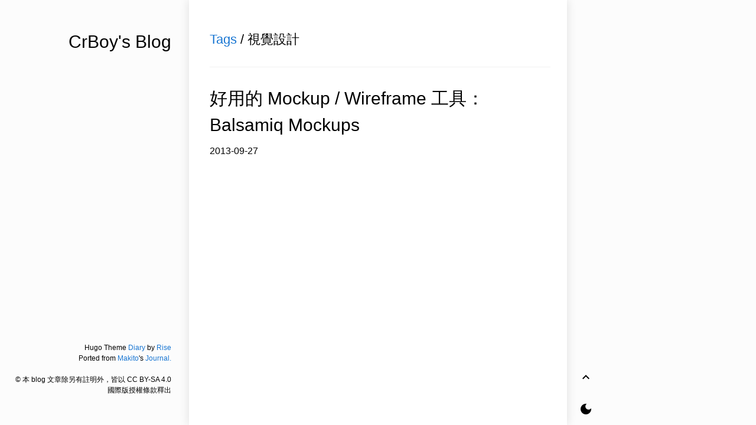

--- FILE ---
content_type: text/html; charset=utf-8
request_url: https://blog.crboy.net/tags/%E8%A6%96%E8%A6%BA%E8%A8%AD%E8%A8%88/
body_size: 1572
content:
<!DOCTYPE html>
<html><head>
<title>視覺設計</title>




<meta charset="utf-8">
<meta name="X-UA-Compatible" content="IE=edge">
<meta name="google-site-verification" content="">
<meta content="width=device-width, initial-scale=1.0, maximum-scale=1.0, user-scalable=0" name="viewport">
<meta content="telephone=no" name="format-detection">
<meta name="description" content="">
<meta name="renderer" content="webkit">
<meta name="theme-color" content="#ffffff">















  






    <link type="text/css" rel="stylesheet" href="/vendor/css/bootstrap.min.css">

<link rel="stylesheet" href="/scss/dark-mode.min.cb53f1bee2b8900cb4f082afbf00175d6618f281cf9a2fe8619e3b52d20b5721.css" integrity="sha256-y1PxvuK4kAy08IKvvwAXXWYY8oHPmi/oYZ47UtILVyE=" media="screen">


<link rel="stylesheet"
          href="https://fonts.googleapis.com/css?family=Material+Icons">



















</head>
<body>
    	<div id="app"><div class="single-column-drawer-container" id="drawer"
     v-bind:class="{ 'single-column-drawer-container-active': isDrawerOpen }">
    <div class="drawer-content">
        <div class="drawer-menu">
            
            
            
            
        </div>
    </div>
</div>
<transition name="fade">
    <div id="drawer-mask" v-bind:class="{ 'single-column-drawer-mask': mounted }" v-if="isDrawerOpen" v-on:click="toggleDrawer"></div>
</transition>
<nav id="navBar" class="navbar sticky-top navbar-light single-column-nav-container">
    <div id="navBackground" class="nav-background"></div>
    <div class="container container-narrow nav-content">
        <button id="nav_dropdown_btn" class="nav-dropdown-toggle" type="button" v-on:click="toggleDrawer">
            <i class="material-icons">
                menu
            </i>
        </button>
        <a id="navTitle" class="navbar-brand" href="https://blog.crboy.net/">
            CrBoy&#39;s Blog
        </a>
        
        <button type="button" class="nav-darkmode-toggle" id="darkModeToggleButton2">
            <i class="material-icons" id="darkModeToggleIcon2">
                dark_mode
            </i>
        </button>
        
    </div>
</nav>
<div class="single-column-header-container" id="pageHead"
     v-bind:style="{ transform: 'translateZ(0px) translateY('+.3*scrollY+'px)', opacity: 1-navOpacity }">
    <a href="https://blog.crboy.net/">
        <div class="single-column-header-title">CrBoy&#39;s Blog</div>
        

    </a>
</div>

            <div id="content">
                <div id="streamContainer" class="stream-container">

    <div class="post-list-container post-list-container-shadow">
        <div class="post-item-wrapper post-item-wrapper-no-hover">
            <div class="post-item post-item-no-gaps">
                <div class="post-item-info-wrapper">
                    <div class="post-item-title  post-item-title-small">
                        <a href="/tags/">Tags</a> / 視覺設計
                    </div>
                </div>
            </div>
        </div><a href="/posts/balsamiq-mockups/" class="a-block">
            <div class="post-item-wrapper">
                <div class="post-item post-item-no-gaps">
                    <div class="post-item-info-wrapper">
                        <div class="post-item-title">
                            好用的 Mockup / Wireframe 工具：Balsamiq Mockups
                        </div>
                        <div class="post-item-meta">
    2013-09-27
    &emsp;
    
    
    
    &emsp;
    
</div>

                    </div>
                </div>
            </div>
        </a></div>


                    </div>
            </div><div id="sideContainer" class="side-container">
    
    <a class="a-block nav-head false" href="https://blog.crboy.net/">
    
        <div class="nav-title">
            CrBoy&#39;s Blog
        </div>
        
    </a>

    <div class="nav-link-list">
        
        
    </div>

    

    <div class="nav-footer">
        
Hugo Theme <a href="https://github.com/amazingrise/hugo-theme-diary">Diary</a> by <a href="https://risehere.net/">Rise</a>
<br>
Ported from <a href="https://mak1t0.cc/" target="_blank" rel="noreferrer noopener">Makito</a>'s <a href="https://github.com/SumiMakito/hexo-theme-journal/" target="_blank" rel="noreferrer noopener">Journal.</a> <br>
<br>

&copy;
	
	本 blog 文章除另有註明外，皆以 CC BY-SA 4.0 國際版授權條款釋出
	

    </div>
    
</div><div id="extraContainer" class="extra-container">
    <div class="toc-wrapper">
        

        
    </div>
    <div class="pagination">
        <a id="globalBackToTop" class="pagination-action animated-visibility" href="#top"
            :class="{ invisible: scrollY == 0 }">
            <i class="material-icons pagination-action-icon">
                keyboard_arrow_up
            </i>
        </a>
        
        <a type="button" class="pagination-action" id="darkModeToggleButton">
            <span class="material-icons pagination-action-icon" id="darkModeToggleIcon">
                dark_mode
            </span>
        </a>
        
        
        
        
    </div>
</div>


<div id="single-column-footer">
Hugo Theme <a href="https://github.com/amazingrise/hugo-theme-diary">Diary</a> by <a href="https://risehere.net/">Rise</a>
<br>
Ported from <a href="https://mak1t0.cc/" target="_blank" rel="noreferrer noopener">Makito</a>'s <a href="https://github.com/SumiMakito/hexo-theme-journal/" target="_blank" rel="noreferrer noopener">Journal.</a> <br>
<br>

&copy;
	
	本 blog 文章除另有註明外，皆以 CC BY-SA 4.0 國際版授權條款釋出
	
</div>
            </div>
    
    <script src="/js/journal.js"></script></body>
</html>
